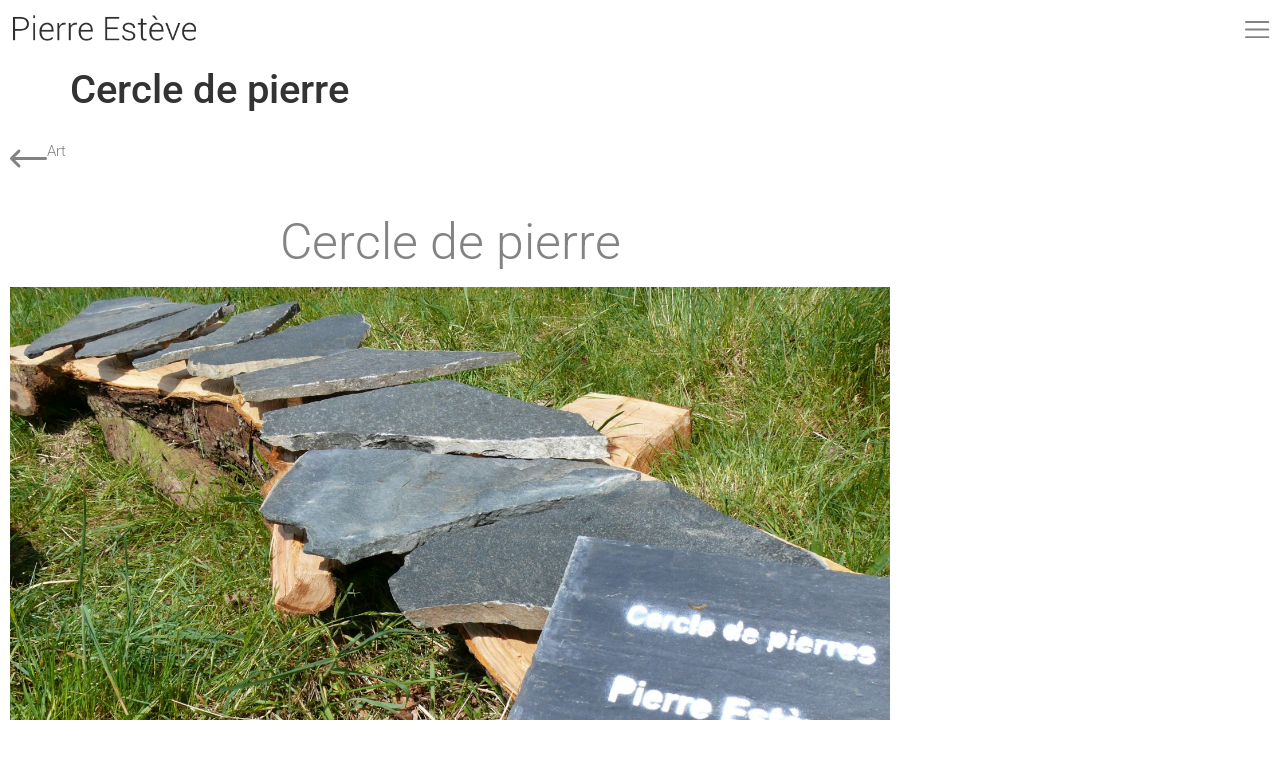

--- FILE ---
content_type: text/css
request_url: https://pierreesteve.com/wp-content/uploads/elementor/css/post-193.css?ver=1768542474
body_size: 1084
content:
.elementor-widget-icon-box.elementor-view-stacked .elementor-icon{background-color:var( --e-global-color-primary );}.elementor-widget-icon-box.elementor-view-framed .elementor-icon, .elementor-widget-icon-box.elementor-view-default .elementor-icon{fill:var( --e-global-color-primary );color:var( --e-global-color-primary );border-color:var( --e-global-color-primary );}.elementor-widget-icon-box .elementor-icon-box-title, .elementor-widget-icon-box .elementor-icon-box-title a{font-family:var( --e-global-typography-primary-font-family ), Sans-serif;font-weight:var( --e-global-typography-primary-font-weight );}.elementor-widget-icon-box .elementor-icon-box-title{color:var( --e-global-color-primary );}.elementor-widget-icon-box:has(:hover) .elementor-icon-box-title,
					 .elementor-widget-icon-box:has(:focus) .elementor-icon-box-title{color:var( --e-global-color-primary );}.elementor-widget-icon-box .elementor-icon-box-description{font-family:var( --e-global-typography-text-font-family ), Sans-serif;font-weight:var( --e-global-typography-text-font-weight );color:var( --e-global-color-text );}.elementor-193 .elementor-element.elementor-element-c04ba11 .elementor-icon-box-wrapper{align-items:start;text-align:start;gap:15px;}.elementor-193 .elementor-element.elementor-element-c04ba11 .elementor-icon-box-title{margin-block-end:0px;color:#838383;}.elementor-193 .elementor-element.elementor-element-c04ba11.elementor-view-stacked .elementor-icon{background-color:#838383;}.elementor-193 .elementor-element.elementor-element-c04ba11.elementor-view-framed .elementor-icon, .elementor-193 .elementor-element.elementor-element-c04ba11.elementor-view-default .elementor-icon{fill:#838383;color:#838383;border-color:#838383;}.elementor-193 .elementor-element.elementor-element-c04ba11 .elementor-icon{font-size:37px;}.elementor-193 .elementor-element.elementor-element-c04ba11 .elementor-icon-box-title, .elementor-193 .elementor-element.elementor-element-c04ba11 .elementor-icon-box-title a{font-family:"Roboto", Sans-serif;font-size:14px;font-weight:300;}.elementor-193 .elementor-element.elementor-element-c04ba11 .elementor-icon-box-description{font-family:"Roboto", Sans-serif;font-size:15px;font-weight:300;color:#838383;}.elementor-widget-icon.elementor-view-stacked .elementor-icon{background-color:var( --e-global-color-primary );}.elementor-widget-icon.elementor-view-framed .elementor-icon, .elementor-widget-icon.elementor-view-default .elementor-icon{color:var( --e-global-color-primary );border-color:var( --e-global-color-primary );}.elementor-widget-icon.elementor-view-framed .elementor-icon, .elementor-widget-icon.elementor-view-default .elementor-icon svg{fill:var( --e-global-color-primary );}.elementor-193 .elementor-element.elementor-element-22b10a3 .elementor-icon-wrapper{text-align:center;}.elementor-193 .elementor-element.elementor-element-22b10a3.elementor-view-stacked .elementor-icon{background-color:#838383;}.elementor-193 .elementor-element.elementor-element-22b10a3.elementor-view-framed .elementor-icon, .elementor-193 .elementor-element.elementor-element-22b10a3.elementor-view-default .elementor-icon{color:#838383;border-color:#838383;}.elementor-193 .elementor-element.elementor-element-22b10a3.elementor-view-framed .elementor-icon, .elementor-193 .elementor-element.elementor-element-22b10a3.elementor-view-default .elementor-icon svg{fill:#838383;}.elementor-193 .elementor-element.elementor-element-ed50727 > .elementor-container{max-width:900px;}.elementor-widget-heading .elementor-heading-title{font-family:var( --e-global-typography-primary-font-family ), Sans-serif;font-weight:var( --e-global-typography-primary-font-weight );color:var( --e-global-color-primary );}.elementor-193 .elementor-element.elementor-element-5a7fdd6{text-align:center;}.elementor-193 .elementor-element.elementor-element-5a7fdd6 .elementor-heading-title{font-family:"Roboto", Sans-serif;font-size:50px;font-weight:300;color:var( --e-global-color-2766b01e );}.elementor-widget-image .widget-image-caption{color:var( --e-global-color-text );font-family:var( --e-global-typography-text-font-family ), Sans-serif;font-weight:var( --e-global-typography-text-font-weight );}.elementor-193 .elementor-element.elementor-element-1320df4 img{width:100%;max-width:100%;}.elementor-widget-text-editor{font-family:var( --e-global-typography-text-font-family ), Sans-serif;font-weight:var( --e-global-typography-text-font-weight );color:var( --e-global-color-text );}.elementor-widget-text-editor.elementor-drop-cap-view-stacked .elementor-drop-cap{background-color:var( --e-global-color-primary );}.elementor-widget-text-editor.elementor-drop-cap-view-framed .elementor-drop-cap, .elementor-widget-text-editor.elementor-drop-cap-view-default .elementor-drop-cap{color:var( --e-global-color-primary );border-color:var( --e-global-color-primary );}.elementor-193 .elementor-element.elementor-element-c660c6c{text-align:justify;font-family:"Roboto", Sans-serif;font-weight:300;color:#838383;}.elementor-193 .elementor-element.elementor-element-965b15c > .elementor-container{max-width:900px;}.elementor-193 .elementor-element.elementor-element-f14de98 > .elementor-widget-container{margin:0px 0px -10px 0px;}.elementor-193 .elementor-element.elementor-element-f14de98 .elementor-wrapper{--video-aspect-ratio:1.77777;}.elementor-193 .elementor-element.elementor-element-6d8864e > .elementor-container{max-width:900px;}.elementor-widget-gallery .elementor-gallery-item__title{font-family:var( --e-global-typography-primary-font-family ), Sans-serif;font-weight:var( --e-global-typography-primary-font-weight );}.elementor-widget-gallery .elementor-gallery-item__description{font-family:var( --e-global-typography-text-font-family ), Sans-serif;font-weight:var( --e-global-typography-text-font-weight );}.elementor-widget-gallery{--galleries-title-color-normal:var( --e-global-color-primary );--galleries-title-color-hover:var( --e-global-color-secondary );--galleries-pointer-bg-color-hover:var( --e-global-color-accent );--gallery-title-color-active:var( --e-global-color-secondary );--galleries-pointer-bg-color-active:var( --e-global-color-accent );}.elementor-widget-gallery .elementor-gallery-title{font-family:var( --e-global-typography-primary-font-family ), Sans-serif;font-weight:var( --e-global-typography-primary-font-weight );}.elementor-193 .elementor-element.elementor-element-23df552 .e-gallery-item:hover .elementor-gallery-item__overlay, .elementor-193 .elementor-element.elementor-element-23df552 .e-gallery-item:focus .elementor-gallery-item__overlay{background-color:rgba(0,0,0,0.5);}.elementor-193 .elementor-element.elementor-element-23df552{--image-transition-duration:800ms;--overlay-transition-duration:800ms;--content-text-align:center;--content-padding:20px;--content-transition-duration:800ms;--content-transition-delay:800ms;}@media(max-width:767px){.elementor-193 .elementor-element.elementor-element-22b10a3 .elementor-icon-wrapper{text-align:start;}.elementor-193 .elementor-element.elementor-element-22b10a3 .elementor-icon{font-size:36px;}.elementor-193 .elementor-element.elementor-element-22b10a3 .elementor-icon svg{height:36px;}}

--- FILE ---
content_type: text/css
request_url: https://pierreesteve.com/wp-content/uploads/elementor/css/post-1362.css?ver=1768514240
body_size: 1783
content:
.elementor-1362 .elementor-element.elementor-element-29975cb > .elementor-container > .elementor-column > .elementor-widget-wrap{align-content:center;align-items:center;}.elementor-1362 .elementor-element.elementor-element-29975cb:not(.elementor-motion-effects-element-type-background), .elementor-1362 .elementor-element.elementor-element-29975cb > .elementor-motion-effects-container > .elementor-motion-effects-layer{background-color:#4054B2;}.elementor-1362 .elementor-element.elementor-element-29975cb > .elementor-container{min-height:100vh;}.elementor-1362 .elementor-element.elementor-element-29975cb{transition:background 0.3s, border 0.3s, border-radius 0.3s, box-shadow 0.3s;}.elementor-1362 .elementor-element.elementor-element-29975cb > .elementor-background-overlay{transition:background 0.3s, border-radius 0.3s, opacity 0.3s;}.elementor-1362 .elementor-element.elementor-element-54710421:not(.elementor-motion-effects-element-type-background) > .elementor-widget-wrap, .elementor-1362 .elementor-element.elementor-element-54710421 > .elementor-widget-wrap > .elementor-motion-effects-container > .elementor-motion-effects-layer{background-color:#FFFFFF;}.elementor-bc-flex-widget .elementor-1362 .elementor-element.elementor-element-54710421.elementor-column .elementor-widget-wrap{align-items:center;}.elementor-1362 .elementor-element.elementor-element-54710421.elementor-column.elementor-element[data-element_type="column"] > .elementor-widget-wrap.elementor-element-populated{align-content:center;align-items:center;}.elementor-1362 .elementor-element.elementor-element-54710421.elementor-column > .elementor-widget-wrap{justify-content:center;}.elementor-1362 .elementor-element.elementor-element-54710421 > .elementor-element-populated{transition:background 0.3s, border 0.3s, border-radius 0.3s, box-shadow 0.3s;}.elementor-1362 .elementor-element.elementor-element-54710421 > .elementor-element-populated > .elementor-background-overlay{transition:background 0.3s, border-radius 0.3s, opacity 0.3s;}.elementor-widget-icon.elementor-view-stacked .elementor-icon{background-color:var( --e-global-color-primary );}.elementor-widget-icon.elementor-view-framed .elementor-icon, .elementor-widget-icon.elementor-view-default .elementor-icon{color:var( --e-global-color-primary );border-color:var( --e-global-color-primary );}.elementor-widget-icon.elementor-view-framed .elementor-icon, .elementor-widget-icon.elementor-view-default .elementor-icon svg{fill:var( --e-global-color-primary );}.elementor-1362 .elementor-element.elementor-element-3c065a62{width:auto;max-width:auto;top:23px;}body:not(.rtl) .elementor-1362 .elementor-element.elementor-element-3c065a62{left:429px;}body.rtl .elementor-1362 .elementor-element.elementor-element-3c065a62{right:429px;}.elementor-1362 .elementor-element.elementor-element-3c065a62 .elementor-icon-wrapper{text-align:start;}.elementor-1362 .elementor-element.elementor-element-3c065a62.elementor-view-stacked .elementor-icon{background-color:#000000;}.elementor-1362 .elementor-element.elementor-element-3c065a62.elementor-view-framed .elementor-icon, .elementor-1362 .elementor-element.elementor-element-3c065a62.elementor-view-default .elementor-icon{color:#000000;border-color:#000000;}.elementor-1362 .elementor-element.elementor-element-3c065a62.elementor-view-framed .elementor-icon, .elementor-1362 .elementor-element.elementor-element-3c065a62.elementor-view-default .elementor-icon svg{fill:#000000;}.elementor-1362 .elementor-element.elementor-element-3c065a62.elementor-view-stacked .elementor-icon:hover{background-color:#000000;}.elementor-1362 .elementor-element.elementor-element-3c065a62.elementor-view-framed .elementor-icon:hover, .elementor-1362 .elementor-element.elementor-element-3c065a62.elementor-view-default .elementor-icon:hover{color:#000000;border-color:#000000;}.elementor-1362 .elementor-element.elementor-element-3c065a62.elementor-view-framed .elementor-icon:hover, .elementor-1362 .elementor-element.elementor-element-3c065a62.elementor-view-default .elementor-icon:hover svg{fill:#000000;}.elementor-1362 .elementor-element.elementor-element-3c065a62 .elementor-icon{font-size:24px;}.elementor-1362 .elementor-element.elementor-element-3c065a62 .elementor-icon svg{height:24px;}.elementor-widget-nav-menu .elementor-nav-menu .elementor-item{font-family:var( --e-global-typography-primary-font-family ), Sans-serif;font-weight:var( --e-global-typography-primary-font-weight );}.elementor-widget-nav-menu .elementor-nav-menu--main .elementor-item{color:var( --e-global-color-text );fill:var( --e-global-color-text );}.elementor-widget-nav-menu .elementor-nav-menu--main .elementor-item:hover,
					.elementor-widget-nav-menu .elementor-nav-menu--main .elementor-item.elementor-item-active,
					.elementor-widget-nav-menu .elementor-nav-menu--main .elementor-item.highlighted,
					.elementor-widget-nav-menu .elementor-nav-menu--main .elementor-item:focus{color:var( --e-global-color-accent );fill:var( --e-global-color-accent );}.elementor-widget-nav-menu .elementor-nav-menu--main:not(.e--pointer-framed) .elementor-item:before,
					.elementor-widget-nav-menu .elementor-nav-menu--main:not(.e--pointer-framed) .elementor-item:after{background-color:var( --e-global-color-accent );}.elementor-widget-nav-menu .e--pointer-framed .elementor-item:before,
					.elementor-widget-nav-menu .e--pointer-framed .elementor-item:after{border-color:var( --e-global-color-accent );}.elementor-widget-nav-menu{--e-nav-menu-divider-color:var( --e-global-color-text );}.elementor-widget-nav-menu .elementor-nav-menu--dropdown .elementor-item, .elementor-widget-nav-menu .elementor-nav-menu--dropdown  .elementor-sub-item{font-family:var( --e-global-typography-accent-font-family ), Sans-serif;font-weight:var( --e-global-typography-accent-font-weight );}.elementor-1362 .elementor-element.elementor-element-7f9f787 > .elementor-widget-container{margin:0px 0px 0px 0px;}.elementor-1362 .elementor-element.elementor-element-7f9f787 .elementor-nav-menu .elementor-item{font-family:"Roboto", Sans-serif;font-size:18px;font-weight:300;}.elementor-1362 .elementor-element.elementor-element-7f9f787 .elementor-nav-menu--main .elementor-item{color:#838383;fill:#838383;padding-left:150px;padding-right:150px;padding-top:25px;padding-bottom:25px;}.elementor-1362 .elementor-element.elementor-element-7f9f787 .elementor-nav-menu--main .elementor-item:hover,
					.elementor-1362 .elementor-element.elementor-element-7f9f787 .elementor-nav-menu--main .elementor-item.elementor-item-active,
					.elementor-1362 .elementor-element.elementor-element-7f9f787 .elementor-nav-menu--main .elementor-item.highlighted,
					.elementor-1362 .elementor-element.elementor-element-7f9f787 .elementor-nav-menu--main .elementor-item:focus{color:#000000;fill:#000000;}.elementor-1362 .elementor-element.elementor-element-7f9f787 .elementor-nav-menu--main .elementor-item.elementor-item-active{color:#000000;}.elementor-1362 .elementor-element.elementor-element-7f9f787 .elementor-nav-menu--dropdown a, .elementor-1362 .elementor-element.elementor-element-7f9f787 .elementor-menu-toggle{color:#838383;fill:#838383;}.elementor-1362 .elementor-element.elementor-element-7f9f787 .elementor-nav-menu--dropdown{background-color:#FFFFFF;border-style:solid;border-width:0px 0px 0px 0px;}.elementor-1362 .elementor-element.elementor-element-7f9f787 .elementor-nav-menu--dropdown a:hover,
					.elementor-1362 .elementor-element.elementor-element-7f9f787 .elementor-nav-menu--dropdown a:focus,
					.elementor-1362 .elementor-element.elementor-element-7f9f787 .elementor-nav-menu--dropdown a.elementor-item-active,
					.elementor-1362 .elementor-element.elementor-element-7f9f787 .elementor-nav-menu--dropdown a.highlighted,
					.elementor-1362 .elementor-element.elementor-element-7f9f787 .elementor-menu-toggle:hover,
					.elementor-1362 .elementor-element.elementor-element-7f9f787 .elementor-menu-toggle:focus{color:#000000;}.elementor-1362 .elementor-element.elementor-element-7f9f787 .elementor-nav-menu--dropdown a:hover,
					.elementor-1362 .elementor-element.elementor-element-7f9f787 .elementor-nav-menu--dropdown a:focus,
					.elementor-1362 .elementor-element.elementor-element-7f9f787 .elementor-nav-menu--dropdown a.elementor-item-active,
					.elementor-1362 .elementor-element.elementor-element-7f9f787 .elementor-nav-menu--dropdown a.highlighted{background-color:#FFFFFF;}.elementor-1362 .elementor-element.elementor-element-7f9f787 .elementor-nav-menu--dropdown a.elementor-item-active{color:#000000;background-color:#FFFFFF;}.elementor-1362 .elementor-element.elementor-element-7f9f787 .elementor-nav-menu--dropdown .elementor-item, .elementor-1362 .elementor-element.elementor-element-7f9f787 .elementor-nav-menu--dropdown  .elementor-sub-item{font-family:"Roboto", Sans-serif;font-size:18px;font-weight:300;text-transform:capitalize;}.elementor-1362 .elementor-element.elementor-element-7f9f787 .elementor-nav-menu--dropdown a{padding-left:0px;padding-right:0px;padding-top:11px;padding-bottom:11px;}.elementor-1362 .elementor-element.elementor-element-7f9f787 .elementor-nav-menu--main > .elementor-nav-menu > li > .elementor-nav-menu--dropdown, .elementor-1362 .elementor-element.elementor-element-7f9f787 .elementor-nav-menu__container.elementor-nav-menu--dropdown{margin-top:-100px !important;}.elementor-widget-divider{--divider-color:var( --e-global-color-secondary );}.elementor-widget-divider .elementor-divider__text{color:var( --e-global-color-secondary );font-family:var( --e-global-typography-secondary-font-family ), Sans-serif;font-weight:var( --e-global-typography-secondary-font-weight );}.elementor-widget-divider.elementor-view-stacked .elementor-icon{background-color:var( --e-global-color-secondary );}.elementor-widget-divider.elementor-view-framed .elementor-icon, .elementor-widget-divider.elementor-view-default .elementor-icon{color:var( --e-global-color-secondary );border-color:var( --e-global-color-secondary );}.elementor-widget-divider.elementor-view-framed .elementor-icon, .elementor-widget-divider.elementor-view-default .elementor-icon svg{fill:var( --e-global-color-secondary );}.elementor-1362 .elementor-element.elementor-element-f4d6233{--divider-border-style:solid;--divider-color:#838383;--divider-border-width:1px;}.elementor-1362 .elementor-element.elementor-element-f4d6233 .elementor-divider-separator{width:55%;margin:0 auto;margin-center:0;}.elementor-1362 .elementor-element.elementor-element-f4d6233 .elementor-divider{text-align:center;padding-block-start:15px;padding-block-end:15px;}.elementor-widget-text-editor{font-family:var( --e-global-typography-text-font-family ), Sans-serif;font-weight:var( --e-global-typography-text-font-weight );color:var( --e-global-color-text );}.elementor-widget-text-editor.elementor-drop-cap-view-stacked .elementor-drop-cap{background-color:var( --e-global-color-primary );}.elementor-widget-text-editor.elementor-drop-cap-view-framed .elementor-drop-cap, .elementor-widget-text-editor.elementor-drop-cap-view-default .elementor-drop-cap{color:var( --e-global-color-primary );border-color:var( --e-global-color-primary );}.elementor-1362 .elementor-element.elementor-element-7843118{text-align:center;font-family:"Roboto", Sans-serif;font-weight:300;color:#838383;}#elementor-popup-modal-1362 .dialog-widget-content{animation-duration:0.6s;background-color:#D33F2C;background-position:top left;background-repeat:no-repeat;}#elementor-popup-modal-1362 .dialog-message{width:495px;height:100vh;align-items:center;}#elementor-popup-modal-1362{justify-content:flex-end;align-items:center;}@media(max-width:1024px){body:not(.rtl) .elementor-1362 .elementor-element.elementor-element-3c065a62{left:433px;}body.rtl .elementor-1362 .elementor-element.elementor-element-3c065a62{right:433px;}.elementor-1362 .elementor-element.elementor-element-3c065a62{top:24px;}}@media(max-width:767px){body:not(.rtl) .elementor-1362 .elementor-element.elementor-element-3c065a62{left:7px;}body.rtl .elementor-1362 .elementor-element.elementor-element-3c065a62{right:7px;}.elementor-1362 .elementor-element.elementor-element-3c065a62{top:23px;}.elementor-1362 .elementor-element.elementor-element-7f9f787 .elementor-nav-menu--main .elementor-item{padding-left:70px;padding-right:70px;padding-top:33px;padding-bottom:33px;}#elementor-popup-modal-1362 .dialog-widget-content{background-size:26% auto;}}